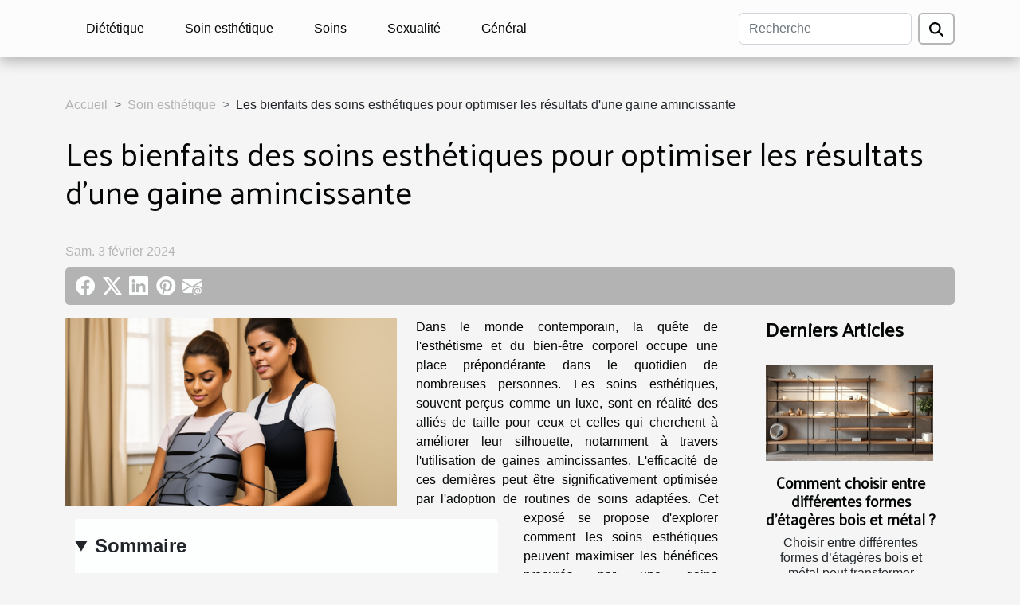

--- FILE ---
content_type: text/html; charset=UTF-8
request_url: https://www.devenir-estheticienne-masseuse.com/les-bienfaits-des-soins-esthetiques-pour-optimiser-les-resultats-dune-gaine-amincissante
body_size: 8097
content:
<!DOCTYPE html>
    <html lang="fr">
<head>
    <meta charset="utf-8">
    <title>Les bienfaits des soins esthétiques pour optimiser les résultats d'une gaine amincissante  | www.devenir-estheticienne-masseuse.com</title>

<meta name="description" content="">

<meta name="robots" content="all" />
<link rel="icon" type="image/png" href="/favicon.png" />


    <meta name="viewport" content="width=device-width, initial-scale=1">
    <link rel="stylesheet" href="/css/style2.css">
</head>
<body>
    <header>
    <div class="container-fluid d-flex justify-content-center">
        <nav class="navbar container navbar-expand-xl m-0 pt-3 pb-3">
            <div class="container-fluid">
                <button class="navbar-toggler" type="button" data-bs-toggle="collapse" data-bs-target="#navbarSupportedContent" aria-controls="navbarSupportedContent" aria-expanded="false" aria-label="Toggle navigation">
                    <svg xmlns="http://www.w3.org/2000/svg" fill="currentColor" class="bi bi-list" viewBox="0 0 16 16">
                        <path fill-rule="evenodd" d="M2.5 12a.5.5 0 0 1 .5-.5h10a.5.5 0 0 1 0 1H3a.5.5 0 0 1-.5-.5m0-4a.5.5 0 0 1 .5-.5h10a.5.5 0 0 1 0 1H3a.5.5 0 0 1-.5-.5m0-4a.5.5 0 0 1 .5-.5h10a.5.5 0 0 1 0 1H3a.5.5 0 0 1-.5-.5"></path>
                    </svg>
                </button>
                <div class="collapse navbar-collapse" id="navbarSupportedContent">
                    <ul class="navbar-nav">
                                                    <li class="nav-item">
    <a href="/dietetique" class="nav-link">Diététique</a>
    </li>
                                    <li class="nav-item">
    <a href="/soin-esthetique" class="nav-link">Soin esthétique</a>
    </li>
                                    <li class="nav-item">
    <a href="/soins" class="nav-link">Soins</a>
    </li>
                                    <li class="nav-item">
    <a href="/sexualite" class="nav-link">Sexualité</a>
    </li>
                                    <li class="nav-item">
    <a href="/general" class="nav-link">Général</a>
    </li>
                            </ul>
                    <form class="d-flex" role="search" method="get" action="/search">
    <input type="search" class="form-control"  name="q" placeholder="Recherche" aria-label="Recherche"  pattern=".*\S.*" required>
    <button type="submit" class="btn">
        <svg xmlns="http://www.w3.org/2000/svg" width="18px" height="18px" fill="currentColor" viewBox="0 0 512 512">
                    <path d="M416 208c0 45.9-14.9 88.3-40 122.7L502.6 457.4c12.5 12.5 12.5 32.8 0 45.3s-32.8 12.5-45.3 0L330.7 376c-34.4 25.2-76.8 40-122.7 40C93.1 416 0 322.9 0 208S93.1 0 208 0S416 93.1 416 208zM208 352a144 144 0 1 0 0-288 144 144 0 1 0 0 288z"/>
                </svg>
    </button>
</form>
                </div>
            </div>
        </nav>
    </div>
</header>
<div class="container">
        <nav aria-label="breadcrumb"
               style="--bs-breadcrumb-divider: '&gt;';" >
            <ol class="breadcrumb">
                <li class="breadcrumb-item"><a href="/">Accueil</a></li>
                                    <li class="breadcrumb-item  active ">
                        <a href="/soin-esthetique" title="Soin esthétique">Soin esthétique</a>                    </li>
                                <li class="breadcrumb-item">
                    Les bienfaits des soins esthétiques pour optimiser les résultats d'une gaine amincissante                </li>
            </ol>
        </nav>
    </div>
<div class="container-fluid">
    <main class="container sidebar-default mt-2">
        <div class="row">

                            <h1>
                    Les bienfaits des soins esthétiques pour optimiser les résultats d'une gaine amincissante                </h1>
            
            <fieldset><time datetime="2024-02-03 00:12:03">Sam. 3 février 2024</time>                <ul>
                    <li><a href="https://www.facebook.com/sharer.php?u=https://www.devenir-estheticienne-masseuse.com/les-bienfaits-des-soins-esthetiques-pour-optimiser-les-resultats-dune-gaine-amincissante" rel="nofollow" target="_blank"><i class="social-facebook"></i></a></li>
                    <li><a href="https://twitter.com/share?url=https://www.devenir-estheticienne-masseuse.com/les-bienfaits-des-soins-esthetiques-pour-optimiser-les-resultats-dune-gaine-amincissante&amp;text=Les bienfaits des soins esthétiques pour optimiser les résultats d&#039;une gaine amincissante" rel="nofollow" target="_blank"><i class="social-twitter"></i></a></li>
                    <li><a href="https://www.linkedin.com/shareArticle?url=https://www.devenir-estheticienne-masseuse.com/les-bienfaits-des-soins-esthetiques-pour-optimiser-les-resultats-dune-gaine-amincissante&amp;title=Les bienfaits des soins esthétiques pour optimiser les résultats d&#039;une gaine amincissante" rel="nofollow" target="_blank"><i class="social-linkedin"></i></a></li>
                    <li><a href="https://pinterest.com/pin/create/bookmarklet/?media=/images/les-bienfaits-des-soins-esthetiques-pour-optimiser-les-resultats-dune-gaine-amincissante.jpeg&amp;url=https://www.devenir-estheticienne-masseuse.com/les-bienfaits-des-soins-esthetiques-pour-optimiser-les-resultats-dune-gaine-amincissante&amp;is_video=0&amp;description=Les bienfaits des soins esthétiques pour optimiser les résultats d&#039;une gaine amincissante" rel="nofollow" target="_blank"><i class="social-pinterest"></i></a></li>
                    <li><a href="mailto:?subject=Les bienfaits des soins esthétiques pour optimiser les résultats d&#039;une gaine amincissante&amp;body=Les bienfaits des soins esthétiques pour optimiser les résultats d&#039;une gaine amincissante: https://www.devenir-estheticienne-masseuse.com/les-bienfaits-des-soins-esthetiques-pour-optimiser-les-resultats-dune-gaine-amincissante&quot;" rel="nofollow" target="_blank"><i class="social-mail"></i></a></li>
            </ul></fieldset>
            <div class="col-lg-9 order-1 order-lg-2 col-12 main">
                <img class="img-fluid" src="/images/les-bienfaits-des-soins-esthetiques-pour-optimiser-les-resultats-dune-gaine-amincissante.jpeg" alt="Les bienfaits des soins esthétiques pour optimiser les résultats d&#039;une gaine amincissante">                                <article class="container main" ><details  open >
                    <summary>Sommaire</summary>
        
                                    <ol>
                                        <li>
                        <a href="javascript:;" onclick="document.querySelector('#anchor_0').scrollIntoView();">L&#039;importance des soins de la peau associés à la gaine amincissante</a>
                    </li>
                                                                                    <li>
                        <a href="javascript:;" onclick="document.querySelector('#anchor_1').scrollIntoView();">Le rôle du massage dans l&#039;efficacité de la gaine</a>
                    </li>
                                                                                    <li>
                        <a href="javascript:;" onclick="document.querySelector('#anchor_2').scrollIntoView();">Les bénéfices des traitements thermiques</a>
                    </li>
                                                                                    <li>
                        <a href="javascript:;" onclick="document.querySelector('#anchor_3').scrollIntoView();">Alimentation et hydratation : les piliers internes</a>
                    </li>
                                                                                    <li>
                        <a href="javascript:;" onclick="document.querySelector('#anchor_4').scrollIntoView();">L&#039;importance de l&#039;activité physique régulière</a>
                    </li>
                                                            </ol>
                        </details>

                    <div><p>
Dans le monde contemporain, la quête de l'esthétisme et du bien-être corporel occupe une place prépondérante dans le quotidien de nombreuses personnes. Les soins esthétiques, souvent perçus comme un luxe, sont en réalité des alliés de taille pour ceux et celles qui cherchent à améliorer leur silhouette, notamment à travers l'utilisation de gaines amincissantes. L'efficacité de ces dernières peut être significativement optimisée par l'adoption de routines de soins adaptées. Cet exposé se propose d'explorer comment les soins esthétiques peuvent maximiser les bénéfices procurés par une gaine amincissante, en transformant une simple méthode de contournement en une stratégie de transformation durable. Plongez dans l'univers des soins complémentaires qui, loin d'être superflus, s'avèrent être de véritables catalyseurs de bien-être et d'esthétique. Laissez-vous guider vers une silhouette affinée et une peau éclatante, et découvrez les secrets pour tirer le meilleur parti de votre gaine amincissante.
</p><h2 id="anchor_0">L'importance des soins de la peau associés à la gaine amincissante</h2>
<p>L'association d'une <em>routine de soins de la peau</em> rigoureuse à l'utilisation d'une gaine amincissante peut significativement influencer l'état général de la peau et par la même occasion, renforcer l'efficacité de la gaine. En premier lieu, l'<strong>hydratation cutanée</strong> est un vecteur fondamental pour maintenir la souplesse et l'élasticité de la peau. Une peau bien hydratée est plus apte à s'adapter aux contraintes imposées par la gaine et favorise ainsi une meilleure définition des contours du corps. </p>

<p>En parallèle, l'<strong>exfoliation corporelle</strong> joue un rôle prépondérant. Elle permet d'éliminer les cellules mortes, de libérer les pores et de favoriser un renouvellement cellulaire sain. Cette étape prépare la peau à recevoir de manière optimale les bienfaits procurés par la gaine, permettant une action ciblée et efficace. </p>

<p>La <strong>nutrition de la peau</strong> ne doit pas être négligée. Fournir les nutriments essentiels à travers des crèmes et des sérums enrichis aide à maintenir la <em>barrière cutanée</em> en bonne santé, ce qui est primordial pour soutenir la structure de la peau sous l'effet de la compression. Une peau nourrie correctement est plus résistante et plus à même de bénéficier des atouts de la gaine amincissante. </p>

<p>En définitive, ces soins contribuent à l'<strong>optimisation de la gaine amincissante</strong>, en préparant la peau à se mouler de façon plus adéquate et à répondre positivement à la pression exercée. Pour des conseils personnalisés et une approche sur mesure, l'intervention d'un dermatologue est vivement conseillée, car il détient une expertise incontournable sur les besoins spécifiques de la peau face aux traitements amincissants. </p>
<h2 id="anchor_1">Le rôle du massage dans l'efficacité de la gaine</h2>
<p>Le massage corporel joue un rôle complémentaire dans l'optimisation des effets d'une gaine amincissante, principalement en favorisant la stimulation circulatoire et le drainage lymphatique. Ces deux processus sont fondamentaux pour améliorer la santé de notre peau et l'aspect général de notre silhouette. Le drainage lymphatique, technique spécifique visant à activer le système lymphatique, aide à évacuer les toxines et les excès de liquides qui peuvent contribuer à la formation de la cellulite. Ainsi, associé à l'usage régulier d'une gaine, le massage peut contribuer significativement à la réduction de cellulite, offrant une peau plus lisse et plus tonique. Ce type de soin, idéalement pratiqué par un masseur professionnel ou un physiothérapeute qualifié, assure également une meilleure tonification cutanée, soutenant la peau dans sa lutte contre le relâchement et les effets de l'âge.</p><h2 id="anchor_2">Les bénéfices des traitements thermiques</h2>
<p>Les traitements thermiques, lorsqu'ils sont associés à une gaine amincissante, peuvent significativement amplifier les effets minceur. Parmi les techniques en vogue, les enveloppements chauds se distinguent : cette méthode consiste à enrouler le corps dans des bandes imprégnées de substances actives, alliant la chaleur à un effet occlusif qui favorise la diffusion des actifs et l'activation de la circulation sanguine. En conséquence, cela peut contribuer à une meilleure oxygénation des tissus et à une accélération du métabolisme local, engendrant une thermolipolyse - un processus où la chaleur aide à décomposer les lipides stockés dans les cellules adipeuses.</p>

<p>De même, les bains d'hydrothérapie, grâce à l'effet combiné de l'eau et de la température, offrent une relaxation musculaire tout en stimulant l'élimination des toxines par la sueur et les voies urinaires. Quant au sauna, il est réputé pour ses vertus détoxifiantes et relaxantes. La chaleur sèche intense provoque une sudation abondante, ce qui aide le corps à se débarrasser des impuretés et peut soutenir le processus d’amincissement. En synthèse, ces traitements thermiques, en facilitant la perte de poids et l'élimination des toxines, représentent un complément idéal à l'utilisation d'une gaine amincissante pour des résultats optimisés.</p><h2 id="anchor_3">Alimentation et hydratation : les piliers internes</h2>
<p>Au cœur d'une démarche de soutien à la minceur, notamment lors de l'utilisation d'une gaine amincissante, l'alimentation équilibrée et l'hydratation interne se présentent comme des piliers fondamentaux. Une alimentation riche en nutriments fournit à l'organisme les éléments nécessaires pour fonctionner de manière optimale, influençant directement le métabolisme basal. Il est primordial de privilégier des aliments variés, qui apportent vitamines et minéraux indispensables à la bonne marche du corps. De la même manière, une consommation d'eau adéquate est vitale pour maintenir l'équilibre hydrique et favoriser l'élimination des toxines. Ces habitudes alimentaires et de consommation d'eau soutiennent l'action amincissante de la gaine en contribuant à une meilleure santé globale. Pour des conseils précis et adaptés à chaque individu, l'intervention d'un nutritionniste est recommandée.</p>
<p>Par ailleurs, pour ceux qui recherchent des informations complémentaires sur le sujet, <a href="https://miss-minceur.com/">voici un lien externe utile</a>.</p><h2 id="anchor_4">L'importance de l'activité physique régulière</h2>
<p>Un complément incontournable à l'utilisation d'une gaine amincissante est l'engagement dans une <strong>activité physique régulière</strong>. Cette synergie entre le port de la gaine et l'exercice permet d'accélérer la réalisation des objectifs de silhouette désirés. En effet, une routine d'exercices, en particulier ceux d'<strong>aérobic</strong>, stimule le <strong>renforcement musculaire</strong>, essentiel pour soutenir la structure corporelle et augmenter le métabolisme de base. La <strong>combustion des graisses</strong> est ainsi intensifiée, facilitant la perte de poids et le modelage du corps. De plus, l'exercice régulier favorise une <strong>tonicité corporelle</strong> améliorée, offrant une apparence plus ferme et plus sculptée. Adopter ces habitudes est un complément judicieux à la gaine, car cela contribue à une transformation physique plus complète et durable. Pour élaborer un programme d'exercices adapté, il est recommandé de consulter un entraîneur sportif ou un kinésiologue, qui pourra créer une routine personnalisée répondant aux besoins spécifiques de chaque individu.</p><div></article>            </div>
            <aside class="col-lg-3 order-2 order-lg-2 col-12 aside-right">
                <div class="list-flat-img">
                    <h2>Derniers articles</h2>                            <section>

                    <figure><a href="/comment-choisir-entre-differentes-formes-detageres-bois-et-metal" title="Comment choisir entre différentes formes d&#039;étagères bois et métal ?"><img class="d-block w-100" src="/images/comment-choisir-entre-differentes-formes-detageres-bois-et-metal.jpg" alt="Comment choisir entre différentes formes d&#039;étagères bois et métal ?"></a></figure>                    
                    <div>
                        <h3><a href="/comment-choisir-entre-differentes-formes-detageres-bois-et-metal" title="Comment choisir entre différentes formes d&#039;étagères bois et métal ?">Comment choisir entre différentes formes d'étagères bois et métal ?</a></h3>                        <div>Choisir entre différentes formes d’étagères bois et métal peut transformer l’organisation et...</div>                    </div>
                </section>
                            <section>

                    <figure><a href="/comment-choisir-et-entretenir-votre-kayak-gonflable-pour-une-durabilite-maximale" title="Comment choisir et entretenir votre kayak gonflable pour une durabilité maximale ?"><img class="d-block w-100" src="/images/comment-choisir-et-entretenir-votre-kayak-gonflable-pour-une-durabilite-maximale.jpeg" alt="Comment choisir et entretenir votre kayak gonflable pour une durabilité maximale ?"></a></figure>                    
                    <div>
                        <h3><a href="/comment-choisir-et-entretenir-votre-kayak-gonflable-pour-une-durabilite-maximale" title="Comment choisir et entretenir votre kayak gonflable pour une durabilité maximale ?">Comment choisir et entretenir votre kayak gonflable pour une durabilité maximale ?</a></h3>                        <div>
Le choix et l’entretien d’un kayak gonflable sont des étapes déterminantes pour profiter...</div>                    </div>
                </section>
                            <section>

                    <figure><a href="/comment-choisir-le-type-de-massage-adapte-a-vos-besoins" title="Comment choisir le type de massage adapté à vos besoins ?"><img class="d-block w-100" src="/images/comment-choisir-le-type-de-massage-adapte-a-vos-besoins.jpg" alt="Comment choisir le type de massage adapté à vos besoins ?"></a></figure>                    
                    <div>
                        <h3><a href="/comment-choisir-le-type-de-massage-adapte-a-vos-besoins" title="Comment choisir le type de massage adapté à vos besoins ?">Comment choisir le type de massage adapté à vos besoins ?</a></h3>                        <div>
Découvrir le monde du massage, c’est ouvrir la porte à une multitude de techniques et de...</div>                    </div>
                </section>
                            <section>

                    <figure><a href="/comment-choisir-un-lait-de-suite-bio-et-francais-pour-votre-enfant" title="Comment choisir un lait de suite bio et français pour votre enfant ?"><img class="d-block w-100" src="/images/comment-choisir-un-lait-de-suite-bio-et-francais-pour-votre-enfant.jpg" alt="Comment choisir un lait de suite bio et français pour votre enfant ?"></a></figure>                    
                    <div>
                        <h3><a href="/comment-choisir-un-lait-de-suite-bio-et-francais-pour-votre-enfant" title="Comment choisir un lait de suite bio et français pour votre enfant ?">Comment choisir un lait de suite bio et français pour votre enfant ?</a></h3>                        <div>
Choisir un lait de suite bio et français pour son enfant peut s’avérer être un véritable défi...</div>                    </div>
                </section>
                            <section>

                    <figure><a href="/comment-choisir-le-parfum-qui-valorise-le-mieux-votre-personnalite" title="Comment choisir le parfum qui valorise le mieux votre personnalité ?"><img class="d-block w-100" src="/images/comment-choisir-le-parfum-qui-valorise-le-mieux-votre-personnalite.jpeg" alt="Comment choisir le parfum qui valorise le mieux votre personnalité ?"></a></figure>                    
                    <div>
                        <h3><a href="/comment-choisir-le-parfum-qui-valorise-le-mieux-votre-personnalite" title="Comment choisir le parfum qui valorise le mieux votre personnalité ?">Comment choisir le parfum qui valorise le mieux votre personnalité ?</a></h3>                        <div>
Le choix d’un parfum ne se résume pas à une simple question de goût ; il s’agit d’un acte qui...</div>                    </div>
                </section>
                            <section>

                    <figure><a href="/impact-environnemental-et-sante-choisir-des-couches-durables" title="Impact environnemental et santé : choisir des couches durables"><img class="d-block w-100" src="/images/impact-environnemental-et-sante-choisir-des-couches-durables.jpeg" alt="Impact environnemental et santé : choisir des couches durables"></a></figure>                    
                    <div>
                        <h3><a href="/impact-environnemental-et-sante-choisir-des-couches-durables" title="Impact environnemental et santé : choisir des couches durables">Impact environnemental et santé : choisir des couches durables</a></h3>                        <div>
Face aux préoccupations croissantes liées à l’écologie et à la santé des tout-petits, le choix...</div>                    </div>
                </section>
                                    </div>
            </aside>
        </div>
        <section class="big-list">
        <div class="container">
            <h2>Sur le même sujet</h2>            <div class="row">
                                    <div class="col-12 col-lg-3 col-md-6 mb-4">
                        <figure><a href="/comment-choisir-le-parfum-qui-valorise-le-mieux-votre-personnalite" title="Comment choisir le parfum qui valorise le mieux votre personnalité ?"><img class="img-fluid" src="/images/comment-choisir-le-parfum-qui-valorise-le-mieux-votre-personnalite.jpeg" alt="Comment choisir le parfum qui valorise le mieux votre personnalité ?"></a></figure><figcaption>Comment choisir le parfum qui valorise le mieux votre personnalité ?</figcaption>                        <div>

                            <h3><a href="/comment-choisir-le-parfum-qui-valorise-le-mieux-votre-personnalite" title="Comment choisir le parfum qui valorise le mieux votre personnalité ?">Comment choisir le parfum qui valorise le mieux votre personnalité ?</a></h3>

                            
                            <time datetime="2025-12-09 13:16:08">Mar. 9 décembre 2025</time>                            <div>
Le choix d’un parfum ne se résume pas à une simple question de goût ; il s’agit d’un acte qui révèle...</div>                                                    </div>
                    </div>
                                    <div class="col-12 col-lg-3 col-md-6 mb-4">
                        <figure><a href="/comment-ameliorer-votre-routine-de-soins-de-la-peau-avec-lacide-hyaluronique-pour-un-teint-rayonnant" title="Comment améliorer votre routine de soins de la peau avec l&#039;acide hyaluronique pour un teint rayonnant"><img class="img-fluid" src="/images/comment-ameliorer-votre-routine-de-soins-de-la-peau-avec-lacide-hyaluronique-pour-un-teint-rayonnant.jpg" alt="Comment améliorer votre routine de soins de la peau avec l&#039;acide hyaluronique pour un teint rayonnant"></a></figure><figcaption>Comment améliorer votre routine de soins de la peau avec l'acide hyaluronique pour un teint rayonnant</figcaption>                        <div>

                            <h3><a href="/comment-ameliorer-votre-routine-de-soins-de-la-peau-avec-lacide-hyaluronique-pour-un-teint-rayonnant" title="Comment améliorer votre routine de soins de la peau avec l&#039;acide hyaluronique pour un teint rayonnant">Comment améliorer votre routine de soins de la peau avec l'acide hyaluronique pour un teint rayonnant</a></h3>

                            
                            <time datetime="2025-05-08 19:45:48">Jeu. 8 mai 2025</time>                            <div>
À l'ère où le bien-être et la beauté sont intrinsèquement liés, chacun aspire à une peau éclatante et en...</div>                                                    </div>
                    </div>
                                    <div class="col-12 col-lg-3 col-md-6 mb-4">
                        <figure><a href="/hydrodermabrasion-la-nouvelle-tendance-pour-une-peau-eclatante" title="Hydrodermabrasion la nouvelle tendance pour une peau éclatante"><img class="img-fluid" src="/images/hydrodermabrasion-la-nouvelle-tendance-pour-une-peau-eclatante.jpg" alt="Hydrodermabrasion la nouvelle tendance pour une peau éclatante"></a></figure><figcaption>Hydrodermabrasion la nouvelle tendance pour une peau éclatante</figcaption>                        <div>

                            <h3><a href="/hydrodermabrasion-la-nouvelle-tendance-pour-une-peau-eclatante" title="Hydrodermabrasion la nouvelle tendance pour une peau éclatante">Hydrodermabrasion la nouvelle tendance pour une peau éclatante</a></h3>

                            
                            <time datetime="2025-05-02 22:47:23">Ven. 2 mai 2025</time>                            <div>
À l'ère où l'éclat de la peau est devenu un signe de santé et de bien-être, une nouvelle technique de soin...</div>                                                    </div>
                    </div>
                                    <div class="col-12 col-lg-3 col-md-6 mb-4">
                        <figure><a href="/limpact-de-lalimentation-anti-inflammatoire-sur-lacne-et-les-imperfections-cutanees" title="L&#039;impact de l&#039;alimentation anti-inflammatoire sur l&#039;acné et les imperfections cutanées"><img class="img-fluid" src="/images/limpact-de-lalimentation-anti-inflammatoire-sur-lacne-et-les-imperfections-cutanees.jpeg" alt="L&#039;impact de l&#039;alimentation anti-inflammatoire sur l&#039;acné et les imperfections cutanées"></a></figure><figcaption>L'impact de l'alimentation anti-inflammatoire sur l'acné et les imperfections cutanées</figcaption>                        <div>

                            <h3><a href="/limpact-de-lalimentation-anti-inflammatoire-sur-lacne-et-les-imperfections-cutanees" title="L&#039;impact de l&#039;alimentation anti-inflammatoire sur l&#039;acné et les imperfections cutanées">L'impact de l'alimentation anti-inflammatoire sur l'acné et les imperfections cutanées</a></h3>

                            
                            <time datetime="2025-05-02 11:59:40">Ven. 2 mai 2025</time>                            <div>
La quête d'une peau parfaite est un voyage que beaucoup entreprennent, et l'alimentation joue un rôle...</div>                                                    </div>
                    </div>
                                    <div class="col-12 col-lg-3 col-md-6 mb-4">
                        <figure><a href="/exploration-des-bienfaits-et-varietes-des-savons-artisanaux-francais" title="Exploration des bienfaits et variétés des savons artisanaux français"><img class="img-fluid" src="/images/exploration-des-bienfaits-et-varietes-des-savons-artisanaux-francais.jpg" alt="Exploration des bienfaits et variétés des savons artisanaux français"></a></figure><figcaption>Exploration des bienfaits et variétés des savons artisanaux français</figcaption>                        <div>

                            <h3><a href="/exploration-des-bienfaits-et-varietes-des-savons-artisanaux-francais" title="Exploration des bienfaits et variétés des savons artisanaux français">Exploration des bienfaits et variétés des savons artisanaux français</a></h3>

                            
                            <time datetime="2025-03-23 00:54:03">Dim. 23 mars 2025</time>                            <div>
La tradition française en matière de savonnerie artisanale est une véritable ode au savoir-faire et à la...</div>                                                    </div>
                    </div>
                                    <div class="col-12 col-lg-3 col-md-6 mb-4">
                        <figure><a href="/exploration-des-traditions-de-bain-mondiales-a-travers-des-savons-artisanaux" title="Exploration des traditions de bain mondiales à travers des savons artisanaux"><img class="img-fluid" src="/images/exploration-des-traditions-de-bain-mondiales-a-travers-des-savons-artisanaux.jpg" alt="Exploration des traditions de bain mondiales à travers des savons artisanaux"></a></figure><figcaption>Exploration des traditions de bain mondiales à travers des savons artisanaux</figcaption>                        <div>

                            <h3><a href="/exploration-des-traditions-de-bain-mondiales-a-travers-des-savons-artisanaux" title="Exploration des traditions de bain mondiales à travers des savons artisanaux">Exploration des traditions de bain mondiales à travers des savons artisanaux</a></h3>

                            
                            <time datetime="2025-02-16 01:00:03">Dim. 16 février 2025</time>                            <div>
Plongez dans l'univers fascinant des traditions de bain à travers le monde, où chaque culture dévoile ses...</div>                                                    </div>
                    </div>
                                    <div class="col-12 col-lg-3 col-md-6 mb-4">
                        <figure><a href="/comment-choisir-un-fond-de-teint-adapte-a-toutes-les-carnations" title="Comment choisir un fond de teint adapté à toutes les carnations"><img class="img-fluid" src="/images/comment-choisir-un-fond-de-teint-adapte-a-toutes-les-carnations.jpg" alt="Comment choisir un fond de teint adapté à toutes les carnations"></a></figure><figcaption>Comment choisir un fond de teint adapté à toutes les carnations</figcaption>                        <div>

                            <h3><a href="/comment-choisir-un-fond-de-teint-adapte-a-toutes-les-carnations" title="Comment choisir un fond de teint adapté à toutes les carnations">Comment choisir un fond de teint adapté à toutes les carnations</a></h3>

                            
                            <time datetime="2024-11-25 17:22:05">Lun. 25 novembre 2024</time>                            <div>
La quête du fond de teint parfait peut s’apparenter à une odyssée pour de nombreuses personnes. Choisir le...</div>                                                    </div>
                    </div>
                                    <div class="col-12 col-lg-3 col-md-6 mb-4">
                        <figure><a href="/les-benefices-du-cbd-pour-une-routine-de-soin-de-la-peau-revitalisante" title="Les bénéfices du CBD pour une routine de soin de la peau revitalisante"><img class="img-fluid" src="/images/les-benefices-du-cbd-pour-une-routine-de-soin-de-la-peau-revitalisante-1.jpg" alt="Les bénéfices du CBD pour une routine de soin de la peau revitalisante"></a></figure><figcaption>Les bénéfices du CBD pour une routine de soin de la peau revitalisante</figcaption>                        <div>

                            <h3><a href="/les-benefices-du-cbd-pour-une-routine-de-soin-de-la-peau-revitalisante" title="Les bénéfices du CBD pour une routine de soin de la peau revitalisante">Les bénéfices du CBD pour une routine de soin de la peau revitalisante</a></h3>

                            
                            <time datetime="2024-05-12 02:22:04">Dim. 12 mai 2024</time>                            <div>
Dans un monde où le bien-être est devenu une priorité, l'intérêt pour les soins de la peau à base...</div>                                                    </div>
                    </div>
                                    <div class="col-12 col-lg-3 col-md-6 mb-4">
                        <figure><a href="/epilation-laser-et-poils-incarnes-une-solution-durable" title="Épilation laser et poils incarnés : une solution durable"><img class="img-fluid" src="/images/epilation-laser-et-poils-incarnes-une-solution-durable.jpg" alt="Épilation laser et poils incarnés : une solution durable"></a></figure><figcaption>Épilation laser et poils incarnés : une solution durable</figcaption>                        <div>

                            <h3><a href="/epilation-laser-et-poils-incarnes-une-solution-durable" title="Épilation laser et poils incarnés : une solution durable">Épilation laser et poils incarnés : une solution durable</a></h3>

                            
                            <time datetime="2024-01-11 16:58:08">Jeu. 11 janvier 2024</time>                            <div>
La quête d'une peau lisse et sans imperfections est un désir partagé par beaucoup. Alors que les méthodes...</div>                                                    </div>
                    </div>
                                    <div class="col-12 col-lg-3 col-md-6 mb-4">
                        <figure><a href="/les-algues-marines-un-tresor-dhydratation-et-de-regeneration-pour-les-soins-de-la-peau" title="Les algues marines : un trésor d&#039;hydratation et de régénération pour les soins de la peau"><img class="img-fluid" src="/images/les-algues-marines-un-tresor-dhydratation-et-de-regeneration-pour-les-soins-de-la-peau.jpeg" alt="Les algues marines : un trésor d&#039;hydratation et de régénération pour les soins de la peau"></a></figure><figcaption>Les algues marines : un trésor d'hydratation et de régénération pour les soins de la peau</figcaption>                        <div>

                            <h3><a href="/les-algues-marines-un-tresor-dhydratation-et-de-regeneration-pour-les-soins-de-la-peau" title="Les algues marines : un trésor d&#039;hydratation et de régénération pour les soins de la peau">Les algues marines : un trésor d'hydratation et de régénération pour les soins de la peau</a></h3>

                            
                            <time datetime="2023-11-18 17:44:04">Sam. 18 novembre 2023</time>                            <div>
Dissimulées dans les profondeurs marines, les algues sont de véritables cadeaux de la nature, regorgeant de...</div>                                                    </div>
                    </div>
                            </div>
        </div>
    </section>
                        </main>
</div>
<footer>
    <div class="container-fluid">
        <div class="container">
            <div class="row">
                <div class="col-12 col-lg-4">
                    <div class="row">
                        <section>
            <div>
                <h3><a href="/dietetique" title="Diététique">Diététique</a></h3>                            </div>
        </section>
            <section>
            <div>
                <h3><a href="/soin-esthetique" title="Soin esthétique">Soin esthétique</a></h3>                            </div>
        </section>
            <section>
            <div>
                <h3><a href="/soins" title="Soins">Soins</a></h3>                            </div>
        </section>
            <section>
            <div>
                <h3><a href="/sexualite" title="Sexualité">Sexualité</a></h3>                            </div>
        </section>
            <section>
            <div>
                <h3><a href="/general" title="Général">Général</a></h3>                            </div>
        </section>
                            </div>
                                    </div>
                <div class="col-12 col-lg-4">
                    <form class="d-flex" role="search" method="get" action="/search">
    <input type="search" class="form-control"  name="q" placeholder="Recherche" aria-label="Recherche"  pattern=".*\S.*" required>
    <button type="submit" class="btn">
        <svg xmlns="http://www.w3.org/2000/svg" width="18px" height="18px" fill="currentColor" viewBox="0 0 512 512">
                    <path d="M416 208c0 45.9-14.9 88.3-40 122.7L502.6 457.4c12.5 12.5 12.5 32.8 0 45.3s-32.8 12.5-45.3 0L330.7 376c-34.4 25.2-76.8 40-122.7 40C93.1 416 0 322.9 0 208S93.1 0 208 0S416 93.1 416 208zM208 352a144 144 0 1 0 0-288 144 144 0 1 0 0 288z"/>
                </svg>
    </button>
</form>
                </div>
            </div>
        </div>
    </div>
    <div class="container-fluid">
        <div class="row">
            
   
    </div>
    </div>
</footer>

    <script src="https://cdn.jsdelivr.net/npm/bootstrap@5.0.2/dist/js/bootstrap.bundle.min.js" integrity="sha384-MrcW6ZMFYlzcLA8Nl+NtUVF0sA7MsXsP1UyJoMp4YLEuNSfAP+JcXn/tWtIaxVXM" crossorigin="anonymous"></script>
    </body>
</html>
